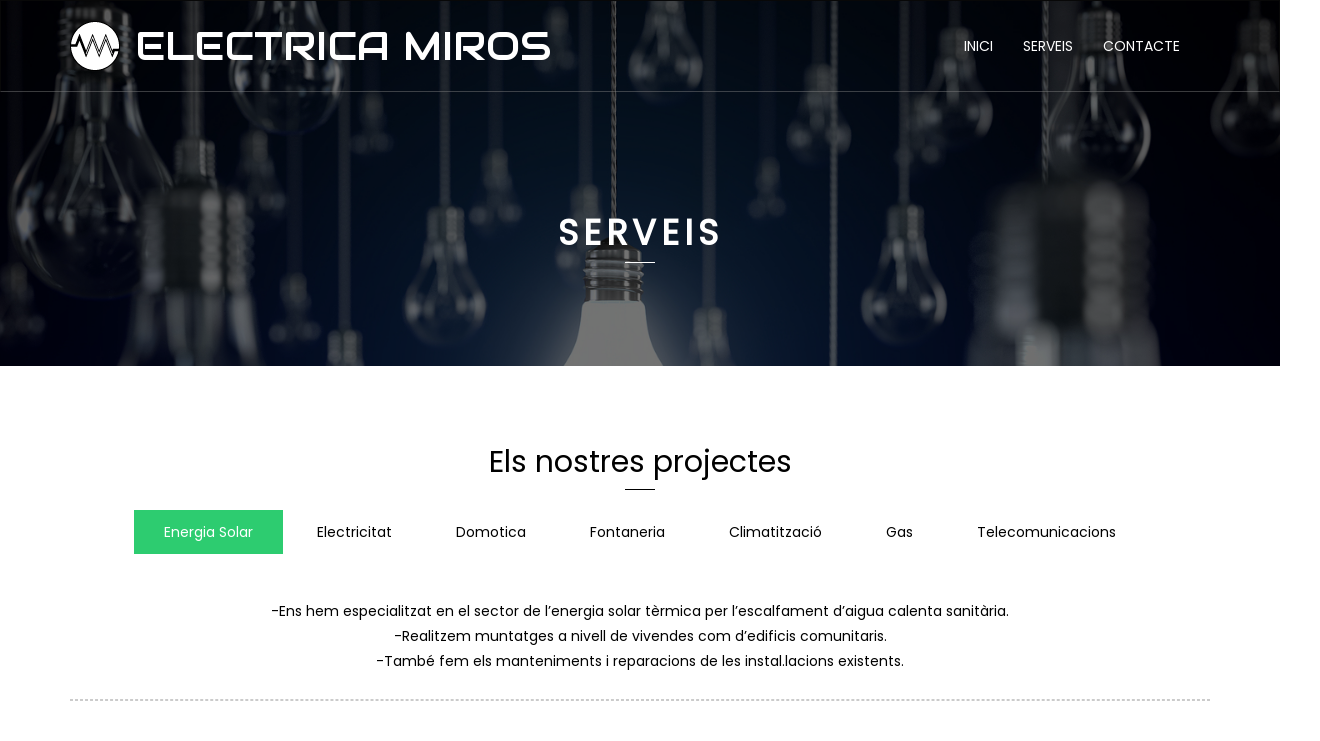

--- FILE ---
content_type: text/html; charset=utf-8
request_url: https://electricamiros.com/services.html
body_size: 4572
content:
<!DOCTYPE html>
<html lang="en">
<head>

	<meta charset="UTF-8" />
	<meta name="keywords" content="miros, MIROS, Electrica ,Domotica, Business Pages, fontaneria" />
	<meta name="description" content="Miros Electrica" />
	<meta name="author" content="Pere Via" />
	<meta name="viewport" content="width=device-width, initial-scale=1" />
	<title>ELECTRICA MIROS</title>
	
	<!--
	********************
		STYLESHEETS
	********************
	-->
	
	<link rel="stylesheet" href="css/bootstrap.min.css" />
	<link rel="stylesheet" href="css/style.css" />
	<link rel="stylesheet" href="css/colors/lightgreen.css" /> <!--COLOR CSS FILE -->
	<!--<link rel="stylesheet" href="css/colors/crimson.css" />-->
	<link rel="stylesheet" href="css/animate.min.css" /><!-- ANIMATIONS -->
	<link rel="stylesheet" href="icons/elegant-icons/style.css" /><!-- FONT ICONS -->
	<link rel="stylesheet" href="css/owl.theme.css">
	<link rel="stylesheet" href="css/owl.carousel.css">
	<link rel="stylesheet" href="css/responsive.css">
	<link href='https://fonts.googleapis.com/css?family=Poppins' rel='stylesheet' type='text/css'>
    <link href='https://fonts.googleapis.com/css?family=Anton' rel='stylesheet' type='text/css'>
    <link href='https://fonts.googleapis.com/css?family=Titillium+Web' rel='stylesheet' type='text/css'>
  	<link href="https://fonts.googleapis.com/css?family=Audiowide" rel="stylesheet">

	
	<!--
	****************
		FAVICONS
	****************
	-->

	<link rel="apple-touch-icon" sizes="57x57" href="favicons/apple-icon-57x57.png">
	<link rel="apple-touch-icon" sizes="180x180" href="favicons/apple-icon-180x180.png">
	<link rel="icon" type="image/png" sizes="192x192"  href="favicons/Logo_Web_v02.png">
	<link rel="icon" type="image/png" sizes="32x32" href="favicons/Logo_Web_v02.png">
	<link rel="icon" type="image/png" sizes="96x96" href="favicons/Logo_Web_v02.png">
	<link rel="icon" type="image/png" sizes="16x16" href="favicons/Logo_Web_v02.png">
	<link rel="manifest" href="favicons/manifest.json">
	<meta name="msapplication-TileColor" content="#ffffff">
	<meta name="msapplication-TileImage" content="favicons/Logo_Web_v02.png">
	<meta name="theme-color" content="#ffffff">
    
    
       <!--
            ****************
                ANALITICS
            ****************
            -->
						<script>
						  (function(i,s,o,g,r,a,m){i['GoogleAnalyticsObject']=r;i[r]=i[r]||function(){
						  (i[r].q=i[r].q||[]).push(arguments)},i[r].l=1*new Date();a=s.createElement(o),
						  m=s.getElementsByTagName(o)[0];a.async=1;a.src=g;m.parentNode.insertBefore(a,m)
						  })(window,document,'script','https://www.google-analytics.com/analytics.js','ga');
						
						  ga('create', 'UA-6732434-6', 'auto');
						  ga('send', 'pageview');
						
						</script>

</head>

<body>
	
	<div class="preloader">
		<img src="css/rings.svg" alt="preloader animation svg image" />
	</div>
	
	<header id="services-header">
		
		<div class="header-overlay">
			
			<div class="top-search">
				<form class="form-inline" method="get" action="file_path">
					<input type="search" name="search" class="form-control" />
					<input type="submit" class="form-control" />
				</form>
			</div>
			
			<nav class="navbar navbar-inverse">
				
				<div class="container">
                	
					<div class="navbar-header">	 
                    
                    	
					  <button type="button" class="navbar-toggle" data-toggle="collapse" data-target="#myNavbar">
							<span class="icon-bar"></span>
							<span class="icon-bar"></span>
							<span class="icon-bar"></span>
						</button>
							<a href="#" class="nav navbar-nav"><img src="favicons/Logo_Web_v02.png" alt="site logo"></a>
                        <a class="navbar-brand"> </a>
						 <a class="navbar-brand navbrand_text" href="#"><span class="white-text">ELECTRICA MIROS</a>
					</div>
					<div class="collapse navbar-collapse navbar-right" id="myNavbar">
						<ul class="nav navbar-nav">
							<li><a href="index.html">Inici</a></li>
							<li><a href="services.html">Serveis</a></li>
							<li><a href="contact.html">Contacte</a></li>
                           
						</ul>
					</div>
                    
				</div><!-- END OF CONTAINER -->
			
			</nav><!-- END OF NAVBAR -->
			
			<section class="header-section">
						<h2 class="white-text center-text header-heading">SERVEIS</h2>
						<div class="colored-line-center colored-line-white"></div>
					</section>			
		</div><!--  OVERLAY ENDS -->
		
	</header><!-- HEADER ENDS -->
	
	<section id="portfolio-section" class="padded-section">
		
		<h2>Els nostres projectes</h2>
		<div class="colored-line-center"></div><br />
		<div class="container">
                    <div class="row">
                                    <ul id="controls">
                                        <li class="active" data-filter="1" onClick="Sol()" >Energia Solar</li>
                                        
                                        <li data-filter="2" onClick="Ele()">Electricitat</li>
                                        
                                         <li data-filter="7" onClick="Dom()">Domotica</li>
                                        
                                        <li data-filter="3" onClick="Fon()">Fontaneria</li>
                                        
                                        <li data-filter="4" onClick="Clim()">Climatització</li>
                                        
                                        <li data-filter="5" onClick="Gas()">Gas</li>
                                        
                                        <li data-filter="6" onClick="Tel()">Telecomunicacions</li>
                                        
                                  
                                       
                                        
                                    </ul>
                                    
                                     
                                        <div class="controltext" id="text_Sol" >
                                        <h5 data-filter="1"><p>-Ens hem especialitzat en el sector de l’energia solar tèrmica per l’escalfament d’aigua calenta sanitària.</p>
                                                            <p>-Realitzem muntatges a nivell de vivendes com d’edificis comunitaris.</p>
                                                            <p>-També fem els manteniments i reparacions de les instal.lacions existents.</p></h5>
                                        </div>
                                        <div class="controltext" id="text_Ele" hidden>
                                        <h5 data-filter="2"><p>En aquest ventall tant ampli que ens dóna aquest tipus d’instal.lacions els oferim el següents serveis que donem:</p>
                                                            <p>-Instal-lacions elèctriques en vivendes, ja siguin pisos,  unifamiliars, masies.</p>
                                                            <p>-Instal-lacions elèctriques en comerços, des de el més petit comerç al més gran.</p>
                                                            <p>-Instal-lacions elèctriques a l’indústria, de qualsevol activitat que tingui l’empresa.</p>
                                                            <p>-Manteniments elèctrics en comerços, centres privats,  comunitats de propietaris,  aparcaments privats...</p>
                                                            <p>-Legalitzacions elèctriques de qualsevol instal.lació així com projectes elèctrics i d’activitat.</p>
                                                            <p>-I sense deixar de banda  la reparació de qualsevol tipus d’instal.lació elèctrica.</p></h5>
                                        </div>
                                        <div class="controltext" id="text_Fon" hidden>
                                        <h5 data-filter="3"><p>-Realitzem qualsevol instal.lació de fontaneria ja sigui d’us residencial com industrial.</p>
                                                            <p>-Ens hem especialitzat en gran mesura a fer canvis d’aforaments a comptadors per comunitats de propietaris donant uns resultats molt bons.</p>
                                                            <p>-Realitzem també manteniments de grups de pressió per comunitats o d’us particular.</p>
                                                            <p>-Un altre camp que inclou la fontaneria seria els dels tractaments de l’aigua , en aquest sentit els podem oferir l’ intal.lació d’equips descalcificadors i grups d’osmosis inversa.</p>
                                                            <p>-Tant en els equips descalcificadors com els grups d’osmosis inversa duem a terme els manteniments corresponents</p> </h5>
                                        </div>
                                        <div class="controltext" id="text_Clim" hidden>
                                        <h5 data-filter="4"><p>-Oferim els muntatges d’unitats d’aire condicionat a les vivendes, amb uns molt bons acabats en l’instal-lació final.</p>
                                                            <p>-Realitzem muntatges d’aires condicionats a nivell de comerços  i d’oficines.</p>
                                                            <p>-També fem  el muntatge i disseny dels conductes d’aire  amb  fibra de vidre.</p> 
                                                            <p>-Legalitzacions de la climatització de qualsevol instal-lació així com projectes de climatització.</p>
                                                            <p>-Instal.lacions de sistemes de calefacció amb terra radiant i radiadors, aquests sistemes els podem  gestionar amb calderes d’aerotérmia o  geotérmia, de gas o gasoil.</p>  </h5>
                                        </div>
                                        <div class="controltext" id="text_Gas" hidden>
                                        <h5 data-filter="5"><p>-Realitzem  instal.lacions de gas en vivendes i en comunitats de propietaris, també en restaurants i comerços que ho necessitin.</p>
                                                            <p>-Legalització de les instal-lacions de gas, així com els projectes en les instal-lacions que ho requereixin.</p>
                                                            <p>-Reparació de les instal-lacions de gas  quan hi han defectes en les inspeccions periòdiques.</p></h5>
                                        </div>
                                        <div class="controltext" id="text_Tel" hidden>
                                        <h5 data-filter="6"><p>-Instal.lacions de porters i videoporters automàtics a comunitats i vivendes.</p>
                                                            <p>-Reparació de porters i videoporters automàtics a comunitats i vivendes.</p>
                                                            <p>-Instal.lacions d’antenes  i tota l’instal-lació interior a les vivendes.</p>
                                                            <p>-Instal.lacions de cablejat de xarxa UTP a oficines i vivendes.</p></h5>
                                        </div>
                                        <div class="controltext" id="text_Dom" hidden>
                                        <h5 data-filter="7"><p>-En aquest camp ens dóna molt per comentar, però puntualitzarem amb els sistemes que els podem oferim. </p>
                                                            <p>-Els podem oferir  els següents sistemes de instal-lacions domòtiques:</p>
                                                            <p>*El sistema MY HOME, és una domótica de BTicino, és un sistema d’automatització residencial o terciari que dona serveis  de confort, seguretat, estalvi i control.</p>
                                                            <p>*El sistema Delta Dore, és un sistema d’automatització residencial  que dona serveis  de confort, seguretat, estalvi, comunicació i control a uns preus més econòmics.</p>
                                                            <p>*Sistemes amb llenguatge KNX, són sistemes d’automatització més complexes,  també són d’ús residencial o terciari, la seva gestió dona una ventall més genèric en el que poden treballar conjuntament varis elements de control de diferents marques.</p>
</h5>
                                        </div>

                                    
                            
                        </div>			
            </div>
		</div>
        <div class="container">
       <div class="divider"></div>
       </div>
		<div class="container">
			<div class="row">
				<div class="col-md-12">
					<div class="filtr-container grow">
						<div class="col-md-3 col-lg-3 col-sm-3 filtr-item " data-category="1">
							<figure>
								<a target="_blank" href="images/projectes/solar/Sol_1.JPG">
                                <img src="images/projectes/solar/Sol_1_TH.JPG" alt="Energia Solar">
                                </a>
							</figure>
						</div>
                        <div class="col-md-3 col-lg-3 col-sm-3 filtr-item " data-category="1">
							<figure>
								<a target="_blank" href="images/projectes/solar/Sol_2.JPG">
                                <img src="images/projectes/solar/Sol_2_TH.JPG" alt="Energia Solar">
                                </a>
							</figure>
						</div>
                        <div class="col-md-3 col-lg-3 col-sm-3 filtr-item " data-category="1">
							<figure>
								<a target="_blank" href="images/projectes/solar/Sol_3.JPG">
                                <img src="images/projectes/solar/Sol_3_TH.JPG" alt="Energia Solar">
                                </a>
							</figure>
						</div>
						<div class="col-md-3 col-lg-3 col-sm-3 filtr-item " data-category="2, 7">
							<figure >
								<a target="_blank" href="images/projectes/elec/Ele_1.JPG">
                                <img src="images/projectes/elec/Ele_1_TH.JPG" alt="Electricitat">
                                </a>
							</figure>
						</div>
                        <div class="col-md-3 col-lg-3 col-sm-3 filtr-item " data-category="2">
							<figure >
								<a target="_blank" href="images/projectes/elec/Ele_2.JPG">
                                <img src="images/projectes/elec/Ele_2_TH.JPG" alt="Electricitat">
                                </a>
							</figure>
						</div>
                          <div class="col-md-3 col-lg-3 col-sm-3 filtr-item " data-category="2, 6, 7">
							<figure >
								<a target="_blank" href="images/projectes/elec/Ele_3.JPG">
                                <img src="images/projectes/elec/Ele_3_TH.JPG" alt="Electricitat">
                                </a>
							</figure>
						</div>
						  <div class="col-md-3 col-lg-3 col-sm-3 filtr-item " data-category="3, 5">
							<figure >
								<a target="_blank" href="images/projectes/font/Fon_1.JPG">
                                <img src="images/projectes/font/Fon_1_TH.JPG" alt="Fontaneria">
                                </a>
							</figure>
						</div>
                          <div class="col-md-3 col-lg-3 col-sm-3 filtr-item " data-category="3">
							<figure >
								<a target="_blank" href="images/projectes/font/Fon_2.JPG">
                                <img src="images/projectes/font/Fon_2_TH.JPG" alt="Fontaneria">
                                </a>
							</figure>
						</div>
                          <div class="col-md-3 col-lg-3 col-sm-3 filtr-item " data-category="3, 5">
							<figure >
								<a target="_blank" href="images/projectes/font/Fon_3.JPG">
                                <img src="images/projectes/font/Fon_3_TH.JPG" alt="Fontaneria">
                                </a>
							</figure>
						</div>
                        <div class="col-md-3 col-lg-3 col-sm-3 filtr-item " data-category="4">
							<figure >
								<a target="_blank" href="images/projectes/clim/Clim_1.JPG">
                                <img src="images/projectes/clim/Clim_1_TH.JPG" alt="Clim">
                                </a>
							</figure>
						</div>
                         <div class="col-md-3 col-lg-3 col-sm-3 filtr-item " data-category="4">
							<figure >
								<a target="_blank" href="images/projectes/clim/Clim_2.JPG">
                                <img src="images/projectes/clim/Clim_2_TH.JPG" alt="Clim">
                                </a>
							</figure>
						</div>
                         <div class="col-md-3 col-lg-3 col-sm-3 filtr-item " data-category="4">
							<figure >
								<a target="_blank" href="images/projectes/clim/Clim_3.JPG">
                                <img src="images/projectes/clim/Clim_3_TH.JPG" alt="Clim">
                                </a>
							</figure>
						</div>
                         <div class="col-md-3 col-lg-3 col-sm-3 filtr-item " data-category="4">
							<figure >
								<a target="_blank" href="images/projectes/clim/Clim_4.JPG">
                                <img src="images/projectes/clim/Clim_4_TH.JPG" alt="Clim">
                                </a>
							</figure>
						</div>
                         <div class="col-md-3 col-lg-3 col-sm-3 filtr-item " data-category="4">
							<figure >
								<a target="_blank" href="images/projectes/clim/Clim_5.JPG">
                                <img src="images/projectes/clim/Clim_5_TH.JPG" alt="Clim">
                                </a>
							</figure>
						</div>
                         <div class="col-md-3 col-lg-3 col-sm-3 filtr-item " data-category="4">
							<figure >
								<a target="_blank" href="images/projectes/clim/Clim_6.JPG">
                                <img src="images/projectes/clim/Clim_6_TH.JPG" alt="Clim">
                                </a>
							</figure>
						</div>
             
					
					</div>
				</div>
			</div>
		</div>
		
	</section>
	
	<footer>
	
		<div class="container">
			<div class="row">
			  <div  class="col-lg-4 col-md-3 col-sm-3 col-xs-12">
					<h5 class="widget-title">On som?</h5>
					<ul>
						<li>
				
					  
					  <iframe class="googlemap" frameborder="0" scrolling="no" marginheight="0" marginwidth="0" src="https://www.google.com/maps/embed?pb=!1m18!1m12!1m3!1d2995.08844364148!2d1.6986658158659225!3d41.350431306247394!2m3!1f0!2f0!3f0!3m2!1i1024!2i768!4f13.1!3m3!1m2!1s0x12a47a2730329e25%3A0xb461b7b654a27fd!2sCarrer+de+Santa+Magdalena%2C+50%2C+08720+Vilafranca+del+Pened%C3%A8s%2C+Barcelona%2C+Spain!5e0!3m2!1sen!2sus!4v1489011913772"></iframe>
				  </li>
                  </ul>
                 
			  </div>
				<div  class="col-lg-4 col-md-3 col-sm-3 col-xs-12">
					
			  </div>
              	
			
				<div class="col-lg-4 col-md-3 col-sm-3 col-xs-12">
					<h5 class="widget-title">Contacte</h5>
					<ul>
						<li>
							<i class="icon_pin_alt"></i>
							<span class="contact-span"> 50 LOCAL C/Santa Magdalena, VILAFRANCA DEL PENEDÈS </span>
						</li>
						<li>
							<i class="icon_phone"></i>
							<span class="contact-span">Mobil: 626 10 68 82</span>
						</li>
						<li>
							<i class="icon_mail"></i>
							<span class="contact-span">E-mail:<a href="/cdn-cgi/l/email-protection#dab7b3a8b5a99abfb6bfb9aea8b3b9bbb7b3a8b5a9f4b9b5b7">   miros @electricamiros.com </a></span>
						</li>
					</ul>
				</div>
			</div>
		</div>
		
		<div id="footer2">
			<p>Copyright &copy;  2017. Web by <a href="https://www.perevia.net" target="PereVia.Net">Pere Via</a></p>
		</div>
		
	</footer>
	<!-- 
	********************
		JAVASCRIPTS
	********************
	-->
	
	<!--[if lte IE 7]><script src="lte-ie7.js"></script><![endif]-->
	<script data-cfasync="false" src="/cdn-cgi/scripts/5c5dd728/cloudflare-static/email-decode.min.js"></script><script src="js/jquery-2.2.4.js"></script>
	<script src="js/bootstrap.min.js"></script>
	<script src="js/wow.min.js"></script>
	<script src="js/owl.carousel.min.js"></script>
	<script src="js/jquery.filterizr.min.js"></script>
	<script src="js/custom.js"></script>
	<script>
		//Initialize filterizr with default options only on this page
		$('.filtr-container').filterizr();
		
	
	</script>
    
    <script>
		
			function Sol() {
				
				 document.getElementById("text_Sol").style.display = 'block';
				 document.getElementById("text_Ele").style.display = 'none';
				  document.getElementById("text_Fon").style.display = 'none';
				 document.getElementById("text_Clim").style.display = 'none';
				document.getElementById("text_Gas").style.display = 'none';
				 document.getElementById("text_Tel").style.display = 'none';
				 document.getElementById("text_Dom").style.display = 'none';
				
			}
			function Ele() {
				
				 document.getElementById("text_Sol").style.display = 'none';
				 document.getElementById("text_Ele").style.display = 'block';
				  document.getElementById("text_Fon").style.display = 'none';
				 document.getElementById("text_Clim").style.display = 'none';
				document.getElementById("text_Gas").style.display = 'none';
				 document.getElementById("text_Tel").style.display = 'none';
				 document.getElementById("text_Dom").style.display = 'none';
				
			}
			function Fon() {
				
				 document.getElementById("text_Sol").style.display = 'none';
				 document.getElementById("text_Ele").style.display = 'none';
				  document.getElementById("text_Fon").style.display = 'block';
				 document.getElementById("text_Clim").style.display = 'none';
				document.getElementById("text_Gas").style.display = 'none';
				 document.getElementById("text_Tel").style.display = 'none';
				 document.getElementById("text_Dom").style.display = 'none';
				
			}
			function Clim() {
				
				 document.getElementById("text_Sol").style.display = 'none';
				 document.getElementById("text_Ele").style.display = 'none';
				  document.getElementById("text_Fon").style.display = 'none';
				 document.getElementById("text_Clim").style.display = 'block';
				document.getElementById("text_Gas").style.display = 'none';
				 document.getElementById("text_Tel").style.display = 'none';
				 document.getElementById("text_Dom").style.display = 'none';
				
			}
			function Gas() {
				
				 document.getElementById("text_Sol").style.display = 'none';
				 document.getElementById("text_Ele").style.display = 'none';
				  document.getElementById("text_Fon").style.display = 'none';
				 document.getElementById("text_Clim").style.display = 'none';
				document.getElementById("text_Gas").style.display = 'block';
				 document.getElementById("text_Tel").style.display = 'none';
				 document.getElementById("text_Dom").style.display = 'none';
			
			}
			
			function Tel() {
				
				 document.getElementById("text_Sol").style.display = 'none';
				 document.getElementById("text_Ele").style.display = 'none';
				  document.getElementById("text_Fon").style.display = 'none';
				 document.getElementById("text_Clim").style.display = 'none';
				document.getElementById("text_Gas").style.display = 'none';
				 document.getElementById("text_Tel").style.display = 'block';
				 document.getElementById("text_Dom").style.display = 'none';
				
			}
			function Dom() {
				
				 document.getElementById("text_Sol").style.display = 'none';
				 document.getElementById("text_Ele").style.display = 'none';
				  document.getElementById("text_Fon").style.display = 'none';
				 document.getElementById("text_Clim").style.display = 'none';
				document.getElementById("text_Gas").style.display = 'none';
				 document.getElementById("text_Tel").style.display = 'none';
				 document.getElementById("text_Dom").style.display = 'block';

				
			}

			
			
			
	
	</script>
    
    
	
</body>
</html>

--- FILE ---
content_type: text/css
request_url: https://electricamiros.com/css/style.css
body_size: 4039
content:
/* TABLE OF CONTENTS */

/* 
*GENERAL SETTING AVAILABLE ON ALL PAGES
*HOMEPAGE
	+Header
		-Header Text
	+who-section
	+features-section
		-Features
			-Single-Features
	+project-section
		-Single Project
	+testimonial-section
	+partner-section
*ABOUT US PAGE
	+Header
		-Header Text
	+Testimonial Section
	+Skills Bar Section
	+Partner SECTION
*SERVICES PAGE
	+Header
	+Detail Section
	+Price Section
*FULL WIDTH PAGE
	+Header
*RIGHT SIDEBAR PAGE
	+Header
	+Single Blog
	+Recent Posts
	+Categories
*LEFT SIDEBAR PAGE
	+Header
*PORTFOLIO PAGE
	+Header
	+Projects Filter
*SINGLE PROJECT PAGE
	+Header
	+Project Description
*CONTACT PAGE
	+Header
	+Contact Form

	
 */

/* 
====================================
GENERAL SETTING APPLIED TO ALL PAGES
====================================
*/
.preloader {
    position: fixed;
    top: 0;
    left: 0;
    right: 0;
    bottom: 0;
    background-color: #fefefe;
    z-index: 99999;
    height: 100%;
    width: 100%;
    overflow: hidden;
	background-color:#44395E;
}
.preloader img {
	position:fixed;
	top:45%;
	left:47%;
}
body {
	font-family: 'Poppins', sans-serif;
}
.no-padding {
	padding:0px;
}
/* Text Alignments */
.center-text {
	text-align:center;
}
.left-text {
	text-align:left;
}
.right-text {
	text-align:right;
}
ul {
	list-style:none;
	padding:0px;
}
header {
	background-repeat:no-repeat !important;
	background-position:center;
	background-size:cover !important;
	height:auto;
}
header h2 {
	text-transform:uppercase;
}
a , a:hover {
	text-decoration:none;
}
.header-overlay {
	background: rgba(0,0,0,0.55);
}
h2 {
	margin-top:0px;
}
.header-heading {
    font-weight: 700;
    font-size: 35px;
	letter-spacing:3px;
}
.header-section {
	padding: 8% 0px;
}
.header-section h2 {
    font-weight: 900;
    letter-spacing: 5px;
}
.lightblack-background {
	background-color:#22273F;
	padding:6% 7%;
}
.padded-section {
	padding: 80px 0px;
}



/* 
===============
	GOOGLE
===============
*/

.row-google-map{position:relative}

.row-google-map iframe{width:100%; height:430px}

.row-google-map span.map_shadow{background: url('img/map_shadow.png') center no-repeat;width: 100%;margin-top: -24px;float: left;height: 60px;position:absolute; left:0; bottom:-35px; z-index:-1}

/* 
===============
	BUTTONS
===============
*/
.circled-button {
	border-radius:10em;
	padding: 0px 20px 0px 20px;
	height:40px;
}
.colored-button {
	margin-right:12px;
}
.transparent-button {
	background-color:transparent;
}
.colored-border {
	border:1px solid white;
}
.hovered-colored-border:hover {
	border:1px solid white;
}
.hovered-transparent-border:hover {
	border:1px solid transparent;
}
.hovered-transparent-button:hover {
	background-color:transparent;
}


/* 
===============
	NAVBAR
===============
*/

.navbar.navbar-inverse {
    border-radius: 0px;
}
.navbar-inverse .navbar-nav .open .dropdown-menu>li>a {
	color:white;
}
.navbar-inverse {
	padding: 20px 0px;
}
.navbar-inverse .navbar-brand {
	
	font-size:40px;
	color:#FFF;
}

.navbrand_text
{
	
font-family: 'Audiowide', cursive;
	
}
.logo-color-span {
	
	font-family:Verdana, Geneva, sans-serif;
    font-family: cursive;
	font-weight:900;
	color:white;
}
#search-icon {
	margin-top:17px;
}
.dropdown-menu {
    border-radius: 0px;
}
.dropdown-menu li:not(:last-child) {
    border-bottom: 1px solid lightgrey;
}
.dropdown-menu li {
    padding: 5px 3px 5px 3px;
}
.nav.navbar-nav li, .nav.navbar-nav li a {
    text-transform: uppercase;
}
.dropdown-menu li a {
    text-transform: capitalize;
}
.nav.navbar-nav li a:hover,ul.nav.navbar-nav li:hover {
	transition:color 0.2s ease-in-out;
	color:white;
}
/* 
===============
	FOOTER
===============
*/

footer {
	padding-top: 60px;
}
footer a {
	transition:color 0.2s ease-in-out;
}
footer a p {
    transition: color 0.2s ease-in-out;
}
footer #footer-logo {
	font-size:40px;
	margin-top: 0px;
}
footer ul {
	list-style:none;
}
footer p.news-heading {
    margin: 0px;
}
footer ul li {
    padding-bottom: 8px;
}
footer .widget-title {
	font-weight:600;
	font-size:16px;
	letter-spacing:2px;
	margin-bottom:30px;
	text-transform:uppercase;
}
footer #tags .tag {
    float: left;
    padding: 8px 12px;
    margin: 0px 6px 6px 0px;
}
footer #footer2 {
	text-align:center;
	padding: 18px 20px;
	margin-top: 12px;
}
footer #footer2 p{
	margin:0px;
}
#social .social-icon:hover {
	border:1px solid transparent;
}
footer ul li i {
    margin-top:1px;
    float: left;
}
.contact-span {
	display:block;
	margin-left:22px;
}
#social .social-icon {
    display: inline-block;
	text-align:center;
}
#social .social-icon {
    display: inline-block;
    height: 40px;
    width: 40px;
    border-radius: 50%;
    background-color: transparent;
    line-height: 42px;
    cursor: pointer;
	margin:3%;
	transition:background-color 0.5s ease-in-out;
}

/* 
===============
 COLORED LINE
===============
*/

.colored-line {
	min-height:1px;
	margin-left: 2px;
	background-color:black;
	width:30px;
}
.colored-line-center {
	min-height:1px;
	background-color:black;
	width:30px;
	margin:auto;
}
.colored-line-white {
	min-height:1px;
	background-color:white;
	width:30px;
}

/* 
===============
COLORED BORDERS
===============
*/

.grey-border {
	border:2px solid grey;
}

/* 
===============
 COLORED TEXTS
===============
*/

.black-text {
	color:black;
}
.white-text {
	color:white;
}

/* 
=================
	DIVIDERS
=================
*/

.divider {
	min-height:1px;
	border:1px solid rgba(0, 0, 0, 0.2);
	border-style:dashed;
	margin-top:20px;
	margin-bottom:20px;
}



/* 
=================
   OWL CAROUSEL
=================
*/

.owl-item {
    text-align: center;
    padding: 0px 2%;
}
.feedback {
    line-height: 32px;
    font-size: 17px;
}
.feedback .image {
	margin-bottom:10px;
}
.image img {
	border-radius:50%;
	width:80px;
}
.feedback .message {
    margin-bottom: 8px;
}
.owl-page {
    height: 12px;
    width: 12px;
    border-radius: 50%;
	margin:4px;
}

/* 
===============
	HOMEPAGE
===============
*/

#home-header {
	background:url(../images/headers/home-header-img.jpg);
	background-attachment:fixed;
}
#home-header button {
	margin-bottom:10px;
}
#header-text {
    padding: 120px 30px 150px 120px;
	color:white;
}
#home-header #overlay {
    background: rgba(0,0,0,0.45);
}
#header-text h2{
    font-size:45px;
	text-transform:uppercase;
	margin-bottom:20px;
	letter-spacing:2px;
	font-weight:900;
}
#header-text p{
    font-size:17px;
	margin-bottom:35px;
}
#project-section {
	padding-bottom:0px;
}
#more-projects button {
    transition:background-color 0.2s ease-in-out;
}
#partner-section {
	text-align:center;
}
#partner-section .single-partner {
	display:inline;
}
#partner-section .single-partner img {
	margin-bottom:5px;
}
/*clean design*/
#clean-design-img img {
    width: 100%;
}
#clean-design-right {
	line-height:25px;
}
#clean-design-img {
	width:90%;
    box-shadow: 2px 3px 8px lightgrey;
}
/* project */
#projects {
    padding-top: 60px;
}
.single-project {
	padding:0px;
}
.single-project img {
	width:100%;		
	position:relative;
}
#more-projects {
	padding: 35px 10px 35px 50px;
}
#more-projects p {
    font-size: 22px;
    margin: 0px 60px 0px 0px;
	display:inline-block;
}
#more-projects button {
	height:45px;
	background-color:transparent;
}
#who-section p {
	padding-top:20px;
}
.img-box {
	height:150px;
}
#who-img-box img{
	width: 90%;
	margin-top: 2px;
	box-shadow: 1px 1px 3px grey;
}
/* feature section */
.single-feature {
	min-height:205px;
	max-height:205px;
	overflow: hidden;
	border:1px solid rgba(0,0,0,0.06);
	padding:35px;
	cursor:pointer;
	transition:all 0.5s ease-in-out;
}
.single-feature:hover {
	border:1px solid black;
	box-shadow:1px 1px 15px lightgrey;
}
.single-feature i {
	font-size:25px;
}
.features {
	padding-top:60px;
}

/* 
=================
   ABOUT US PAGE
=================
*/

#aboutus-header {
	background:url(../images/headers/contact-header-img.jpg);
}
.wraper div {
    float: left;
}
.img-box img {
	width:80%;
}
#testimonial-box {
	margin-top:50px;
}
.single-testimonial img {
	border-radius:50%;
}
.single-testimonial {
    margin-bottom: 30px;
}
.testimonial-body {
    padding: 2px;
}
.single-testimonial .author-img {
   
	margin-right: 20px;
}
.single-testimonial .testimonial-body header h4 {
    margin-bottom: 0px;
}
.single-testimonial .testimonial-body p {
    margin-top: 8px;
}
.single-testimonial .testimonial-body header .author-position {
    color:#C6C6C8;
}
#aboutus-left-img img {
	width:100%;
}
.about-us-colored-line {
	min-height:3px;
	background-color:#CCC;
}
/* Skills */
.skill-meta p {
    display: inline;
}
.skill-percent {
	float:right;
}
.skill-bar div {
    min-height: 3px;
	transition:width 6s ease-in-out;
	-webkit-transition: width 3s ease-in-out;
}
.skill-meta {
    margin-bottom: 15px;
}
.single-skill {
    margin-bottom: 25px;
}
#skills-section .col-md-6:nth-child(2) {
    padding: 50px 40px 0px 40px;
}
#skills-section .col-md-6 {
    padding: 0px;
}
#why-section ul li i {
    font-weight: 900;
}

/* 
=================
   SERVICE PAGE
=================
*/

#services-header {
	background:url(../images/headers/services-header-img.jpg);
}
.single-step {
	text-align:center;
	transition:background-color 0.3s ease-in-out;
}
.single-step figure img {
    width: 100%;
	height:190px;
}
@media (max-width: 767px) {
	.single-step figure img {
		height:auto;
	}
}
.step-description {
    padding: 15px;
}
.step-description h4 {
    font-weight: 700;
    font-size: 18px;
}
.package button.transparent-button {
	transition:all 0.2s ease-in-out;
}
.package button.hovered-transparent-button {
	transition:all 0.2s ease-in-out;
}
/*Detail Section*/
#right-img img {
	height: 450px; 
	width:100%;
}
#service-detail {
	height:450px;
}
#service-detail h2 {
    font-weight: 600;
    letter-spacing: 2px;
}
@media (max-width: 991px) {
	#service-detail {
		height:auto;
	}
	#right-img img {
		height:auto;
	}
}
/* PRICE SECTION */
#packages-box {
	padding-top:40px;
}
.package {
	text-align:center;
	height:auto;
	border:1px solid rgba(0,0,0,0.12);
	padding:5px 0px 25px 0px;
	margin-bottom: 20px;
	position:relative;
	transition:top ease 1s;
	-webkit-transition:top ease 1s;
}
.package button {
	font-size: 13px;
    font-weight: 600;
    letter-spacing: 2px;
    text-transform: uppercase;
}
.package h3 {
	font-size:27px;
	font-weight:100;
}
.package .price .price-symbol {
	font-size:18px;
	vertical-align:super;
}
.package .price .per-month {
	font-size:15px;
}
.package .package-detail {
	line-height:2.5em;
	padding: 15px 0px 15px 0px;
}
.package .planBtn {
	height:50px;
}
.invalid {
	text-decoration:line-through;
}
/* PRICING SECTION */
.price {
	padding:8px;
}
.price h2 {
	font-size:45px;
}

/* 
=================
 FULL WIDTH PAGE
=================
*/

#fullwidth-header {
	background:url(../images/full-width/fullwidth-header-img.jpg);
}
.single-blog-text h2, #full-width-section h2 {
    margin-bottom: 25px;
}
.single-blog-text p:last-child, #full-width-section p:last-child {
    margin-bottom: 25px;
}
blockquote {
	border-left: 3px solid;
	font-weight:600;
}
#full-width-section article,blockquote{
	padding: 0px 10px;
}

/* 
==================
RIGHT SIDEBAR PAGE
==================
*/

#right-sidebar-header {
	background:url(../images/full-width/fullwidth-header-img.jpg);
}
.recent-posts ul li, .categories ul li{
    padding: 7px 0px;
}
.recent-posts ul li a, .categories ul li a{
    color: rgba(0, 0, 0, 0.7);
	transition:color 0.2s ease-in-out;
}

.categories a:after {
	content:', ';
}
.categories a:last-child:after {
	content:'';
}
.categories a {
	color: rgba(0, 0, 0, 0.7);
	transition:color 0.2s ease-in-out;
}

/* 
==================
LEFT SIDEBAR PAGE
==================
*/

#left-sidebar-header {
	background:url(../images/full-width/fullwidth-header-img.jpg);
}

/* 
==================
  PORTFOLIO PAGE
==================
*/

#portfolio-header {
	background:url(../images/portfolio/portfolio-header-img.jpg);
}
#portfolio-section {
	text-align:center;
}
#controls {
    padding-bottom: 40px;
}
#controls li {
    display: inline-block;
	padding: 12px 30px 12px 30px;
	cursor:pointer;
	transition:all 0.3s ease-in-out;
}
.filtr-item {
	padding:1rem;
	height:170px;
	overflow: hidden;
}
.filtr-item img {
	width:100%;
}

/* 
===================
SINGLE PROJECT PAGE
===================
*/

#single-project-header {
	background:url(../images/portfolio/single-project-header-img.jpg);
}
.project-image img {
	width:100%;
}
.project-meta h4 {
    font-weight: 700;
    font-size: 20px;
}
.project-meta button {
    margin-top: 25px;
    font-size: 15px;
    padding: 10px 25px;
	transition:all 0.3s ease-in-out;
}
.project-meta button:hover {
    color: black;
}

/* 
===================
   CONTACT PAGE
===================
*/
#form-left-text h4 {
	font-weight:800;
}
#contact-header {
	background:url(../images/headers/contact-header-img.jpg);
}
#contact-form-box form input {
	height:40px;
	width:100%;
	padding:0px 15px;
	border: 1px solid #cccccc;
}
#contact-form-box form textarea {
	width:100%;
	height:115px;
	resize:none;
	border: 1px solid #cccccc;
	padding: 12px 18px;
}
#contact-form-box form label {
	text-transform:uppercase;
}
#contact-form-box {
	height: 490px;
    padding: 6% 6% 4% 8%;
}
#form-left-text {
	padding:0px 58px;
}
#form-left-text p {
	font-style:italic;
}
input[type="submit"] {
    text-transform: uppercase;
    font-size: 16px;
    letter-spacing: 1px;
    border: 1px solid transparent;
	margin-top:4px;
}

/* 
===================
  TOP SEARCH FORM	
===================
*/

.top-search {
	text-align:center;
	padding:15px;
	display:none;
}
#search-icon {
	cursor:pointer;
}
.top-search input[type="submit"] {
	margin-top:0px;
	border-radius:0px;
	transition:background-color 0.2s ease-in-out;
}
.top-search input[type="search"] {
	width:20%;
	border-radius:0px;
}



/* 
===================
  MODAL	
===================
*/





#myImg {
    border-radius: 5px;
    cursor: pointer;
    transition: 0.3s;
}

#myImg:hover {opacity: 0.7;}

/* The Modal (background) */
.modal {
    display: none; /* Hidden by default */
    position: fixed; /* Stay in place */
    z-index: 1; /* Sit on top */
    padding-top: 100px; /* Location of the box */
    left: 0;
    top: 0;
    width: 100%; /* Full width */
    height: 100%; /* Full height */
    overflow: auto; /* Enable scroll if needed */
    background-color: rgb(0,0,0); /* Fallback color */
    background-color: rgba(0,0,0,0.9); /* Black w/ opacity */
}

/* Modal Content (Image) */
.modal-content {
    margin: auto;
    display: block;
    width: 80%;
    max-width: 700px;
}

/* Caption of Modal Image (Image Text) - Same Width as the Image */
#caption {
    margin: auto;
    display: block;
    width: 80%;
    max-width: 700px;
    text-align: center;
    color: #ccc;
    padding: 10px 0;
    height: 150px;
}

/* Add Animation - Zoom in the Modal */
.modal-content, #caption { 
    -webkit-animation-name: zoom;
    -webkit-animation-duration: 0.6s;
    animation-name: zoom;
    animation-duration: 0.6s;
}

@-webkit-keyframes zoom {
    from {-webkit-transform:scale(0)} 
    to {-webkit-transform:scale(1)}
}

@keyframes zoom {
    from {transform:scale(0)} 
    to {transform:scale(1)}
}

/* The Close Button */
.close {
    position: absolute;
    top: 15px;
    right: 35px;
    color: #f1f1f1;
    font-size: 40px;
    font-weight: bold;
    transition: 0.3s;
}

.close:hover,
.close:focus {
    color: #bbb;
    text-decoration: none;
    cursor: pointer;
}

/* 100% Image Width on Smaller Screens */
@media only screen and (max-width: 700px){
    .modal-content {
        width: 100%;
    }
}








/*Cookie Consent Begin*/
#cookieConsent {
    background-color: rgba(20,20,20,0.8);
    min-height: 26px;
    font-size: 14px;
    color: #ccc;
    line-height: 26px;
    padding: 8px 0 8px 30px;
    font-family: "Trebuchet MS",Helvetica,sans-serif;
    position: fixed;
    bottom: 0;
    left: 0;
    right: 0;
    display: none;
    z-index: 9999;
}
#cookieConsent a {
    color: #4B8EE7;
    text-decoration: none;
}
#closeCookieConsent {
    float: right;
    display: inline-block;
    cursor: pointer;
    height: 20px;
    width: 20px;
    margin: -15px 0 0 0;
    font-weight: bold;
}
#closeCookieConsent:hover {
    color: #FFF;
}
#cookieConsent a.cookieConsentOK {
    background-color: #F1D600;
    color: #000;
    display: inline-block;
    border-radius: 5px;
    padding: 0 20px;
    cursor: pointer;
    float: right;
    margin: 0 60px 0 10px;
}
#cookieConsent a.cookieConsentOK:hover {
    background-color: #E0C91F;
}
/*Cookie Consent End*/


--- FILE ---
content_type: text/css
request_url: https://electricamiros.com/css/colors/lightgreen.css
body_size: 620
content:
/* 
===============
GENERAL SETTING
===============
*/

body {
	color: black;
}
h1,h2,h3,h4,h5,h6 {
	color:black;
}

/* 
===============
	NAVBAR
===============
*/

.logo-color-span {
	color: #2dcc70;
}	
.navbar-inverse {
	background-color:transparent !important;
	color:white;
	border-bottom: 1px solid rgba(128, 128, 128, 0.45);
}
.navbar-inverse .navbar-brand {
	color:white;
}
.navbar-inverse .navbar-nav>li>a {
	color:white !important;
}
.nav.navbar-nav li a:hover,ul.nav.navbar-nav li:hover {
	color:#2dcc70 !important;
}
/* 
===============
	BUTTONS
===============
*/

.colored-button {
	background-color:#2dcc70;
	border:1px solid transparent;
}
.hovered-colored-button:hover {
	background-color:#2dcc70;
}

/* 
=================
EVEN ODD SECTIONS
=================
*/

.even-section {
	background-color:#F1F2F4;
}
.odd-section {
	background-color:white;
}

/* 
=================
   OWL CAROUSEL
=================
*/

.owl-page {
	background-color:#2dcc70;
}
.owl-page.active {
    background: forestgreen;
}

/* 
=================
	HOME PAGE
=================
*/

#more-projects {
	background-color:#2dcc70;
}
#more-projects p {
	color:white;
}
.single-project figcaption {
	background-color:white;
}
#more-projects button {
	border:2px solid white;
}
#more-projects button:hover {
    background: #146134 !important;
}
/* 
===========================
ABOUT US PAGE SKILL SECTION
===========================
*/

.skill-bar div {
	background-color:#2dcc70;
}
.skill-bar {
    background: lightgrey;
}
/* WHY SECTION */
#why-section ul li i {
	color: #2dcc70 !important;
}

/* 
=================
   SERVICE PAGE
=================
*/

.single-step:hover {
	background-color:#f1f2f4;
}
.package button.transparent-button {
	border: 2px solid black;
	color:black;
}
.package button.transparent-button:hover {
    border: 2px solid transparent;
	color:white;
}
.package button.hovered-transparent-button {
    border: 2px solid transparent;
	color:white;
}
.package button.hovered-transparent-button:hover {
    border: 2px solid black;
	color:black;
}
/* PRICING SECTION */
.package h3 {
	color:black;
}
.package {
	color:black;
	background-color:white;
}
.package .exclusive-price {
	background-color:#2dcc70 !important;
}
.package .price {
	background-color:#22273F;
}
.price h2 {
	color:white;
}

/* 
==================
RIGHT SIDEBAR PAGE
==================
*/

.recent-posts ul li a:hover, .categories ul li a:hover {
    color: #2dcc70;
}
.categories a:hover {
	color: #2dcc70;
}
blockquote {
	border-left-color:#2dcc70;
}
/* 
==================
  PORTFOLIO PAGE
==================
*/

#controls .active {
    background: #2dcc70;
	color:white;
}

/* 
==================
  CONTACT PAGE
==================
*/
#contact-form-section {
	background-color: #6BB58A;
}
#contact-form-box form label {
	color:black;
}
#contact-form-box {
	background-color:white;
}
#form-left-text p {
	color:white;
}
input[type="submit"] {
	background-color: black;
	color:white;
	transition:background-color 0.2s ease-in-out;
}
input[type="submit"]:hover {
    background: #146134;
}

/* 
===================
  TOP SEARCH FORM	
===================
*/

.top-search input[type="submit"] {
	background-color:#2dcc70;
	color:white;
}
.top-search input[type="submit"]:hover {
	background-color:#146134;
}
/* 
===================
	   FOOTER
===================
*/
footer {
	background-color:#1C1C1C !important;
	color:#C8C8C8;
}
footer a p:hover {
    color:#2dcc70;
}
footer p {
	color:#C8C8C8;
}
footer #footer2 {
	background-color:#222222;
}
footer #tags .tag a {
    color: white;
}
footer a:hover {
	color:#2dcc70 !important;
}
footer #tags .tag {
	background-color:#222222;
}
footer .widget-title {
	color:#dcdcdc;
}
footer #footer-logo {
	color:white !important;
}
.news-heading {
	color:white;
}
#social .social-icon:hover {
	background-color:#2dcc70;
}
#social .social-icon {
	color:white;
	border:1px solid white;
}

--- FILE ---
content_type: text/css
request_url: https://electricamiros.com/css/responsive.css
body_size: 67
content:
/*DON'T MAKE ANY CHANGE IN THIS FILE UNLESS YOU WANT TO MAKE CHANGE IN DESIGN FOR DIFFERENT DEVICES*/
@media (max-width: 990px){
	#contact-form-box {
		height:796px !important;
	}
}
@media (max-width: 775px) {
	.top-search form.form-inline {
		padding:0% 30%;
	}
}
@media (max-width: 782px) {
	.top-search input[type="search"] {
		width:100%;
		margin-bottom:10px;
	}
}
@media (max-width: 320px){
	.navbar-inverse .navbar-brand {
		font-size: 24px;
	}
}
@media (max-width: 920px) {
	header section#header-text {
		padding:17%;
	}
}
@media (min-width: 361px) and (max-width: 1007px) {
	.single-project figure figcaption {
		display:none !important;
	}
}
@media (max-width: 1167px){
	#more-projects button {
		margin-top: 10px;
	}
}
@media (max-width: 482px){
	#service-detail {
		height:20% !important;
	}
}
@media (max-width :760px){
	#social .social-icon {
		margin:1%;
	}
}
@media (min-width:768px) {
	.single-project img {
		height:18em;
	}
}

--- FILE ---
content_type: application/javascript; charset=utf-8
request_url: https://electricamiros.com/js/custom.js
body_size: 127
content:
(function($) {
	
	'use strict';
	
	$(window).load(function(){
		
		var preloader = $('.preloader');
		var preloaderImg = $('.preloader img');
		preloaderImg.fadeOut('slow');
		preloader.delay(500).fadeOut('slow');
	
	});

    $('#feedbacks').owlCarousel({
        
		//items:3,
		navigation: false,
        slideSpeed: 400,
        paginationSpeed: 800,
        autoPlay: 5000,
        singleItem: true
		
    });
	
	$('#search-icon').on('click',function(){
		
		var topSearch = $('.top-search');
		topSearch.slideToggle('slow');
	
	});

	var wow = new WOW(
		{
			mobile: false
		}
	);
	
	wow.init();

	// Boostrap DropDown Menu Show on Hover
	$('ul.nav li.dropdown').on('mouseenter',function(){
		
		var menuItem = $(this);
		menuItem.find('.dropdown-menu').stop(true,true).delay(100).slideDown(500);
		
	});
	
	$('ul.nav li.dropdown').on('mouseleave',function(){
		
		var menuItem = $(this);
		menuItem.find('.dropdown-menu').stop(true,true).delay(100).slideUp(500);
		
	});


	$('#controls li').on('click',function(){
		
		var controlItem = $('#controls li');
		controlItem.removeClass('active');
		$(this).addClass('active');
			
	});

	// Preloader setting //
	
	
})(jQuery);